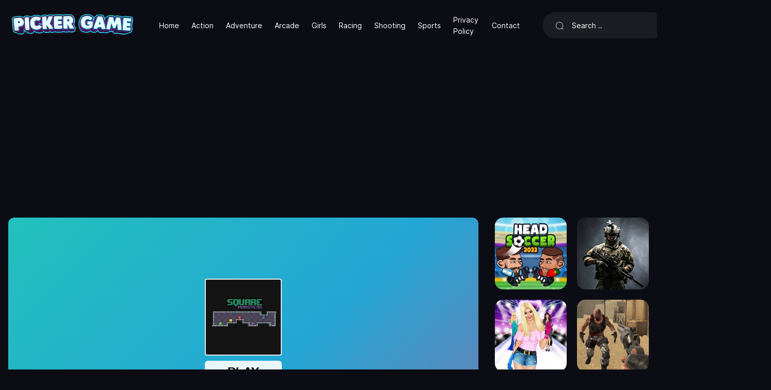

--- FILE ---
content_type: text/html; charset=UTF-8
request_url: https://pickergame.com/play/square-monsters
body_size: 7576
content:
<!DOCTYPE html>
<html lang="en" data-theme="dark">

<head>
    <title>Play Square Monsters Game On PickerGame</title>
    <meta name="description" content="Play Square Monsters for free! All the games you love are waiting for you at pickergame.com.">
    <meta charset="UTF-8">
    <meta http-equiv="X-UA-Compatible" content="IE=edge">
    <meta name="viewport" content="width=device-width, initial-scale=1">
    <meta name="theme-color" content="#121217">
    <meta name="mobile-web-app-capable" content="yes">
    <meta name="HandheldFriendly" content="True">
    <meta http-equiv="cleartype" content="on">
    <link rel="dns-prefetch" href="//ajax.googleapis.com" />
    <link rel="dns-prefetch" href="//www.googletagmanager.com" />
    <link rel="dns-prefetch" href="//fonts.googleapis.com" />
    <link rel="dns-prefetch" href="//fonts.gstatic.com" />
    <link rel="dns-prefetch" href="//cdnjs.cloudflare.com" />
    <link rel="dns-prefetch" href="//www.google-analytics.com">
            <link rel="canonical" href="https://pickergame.com/play/square-monsters">
        <link rel="preload" as="font" type="font/woff2" href="https://pickergame.com/public/assets/fonts/Inter-Regular.woff2?v=3.19" crossorigin="anonymous">
    <link rel="preload" as="font" type="font/woff2" href="https://pickergame.com/public/assets/fonts/Inter-SemiBold.woff2?v=3.19" crossorigin="anonymous">
    <link rel="preload" as="font" type="font/woff2" href="https://pickergame.com/public/assets/fonts/Inter-Medium.woff2?v=3.19" crossorigin="anonymous">
    <link rel="preload" as="font" type="font/woff2" href="https://pickergame.com/public/assets/fonts/Inter-Bold.woff2?v=3.19" crossorigin="anonymous">
    <link rel="preload" as="font" type="font/woff2" href="https://pickergame.com/public/assets/fonts/Inter-ExtraBold.woff2?v=3.19" crossorigin="anonymous">

    <link rel="preload" as="style" href="https://pickergame.com/app/theme/assets/css/theme.css?v=1.0.1" />
    <link rel="preload" as="script" href="https://pickergame.com/app/theme/assets/js/jquery.min.js?v=1.0.1" />
    <link media="all" rel="stylesheet" href="https://pickergame.com/app/theme/assets/css/theme.css?v=1.0.1" type="text/css">
    <link rel="shortcut icon" href="https://pickergame.com/public/static/favicon.svg?v=1.0.1">
    <script type="text/javascript">
    var Base = "https://pickergame.com";
    var Assets = "https://pickergame.com/public/assets";
        var _Auth = false;
        var __ = function(msgid) {
        return window.i18n[msgid] || msgid;
    };
    window.i18n = {
        'more': 'more',
        'less': 'less',
        'No comments yet': 'No comments yet',
    };
    </script>
    <style type="text/css">
    :root {
        --theme-color: #ff4c44;
        --xp-color: #ff4c44;
        ;
    }
    </style>
    <!-- Google tag (gtag.js) -->
<script async src="https://www.googletagmanager.com/gtag/js?id=G-WXCN2WYK4C"></script>
<script>
  window.dataLayer = window.dataLayer || [];
  function gtag(){dataLayer.push(arguments);}
  gtag('js', new Date());

  gtag('config', 'G-WXCN2WYK4C');
</script>
<script async src="https://pagead2.googlesyndication.com/pagead/js/adsbygoogle.js?client=ca-pub-6056945400240838"
     crossorigin="anonymous"></script>
     <!-- Start cookieyes banner --> <script id="cookieyes" type="text/javascript" src="https://cdn-cookieyes.com/client_data/b6fbf682be629eaf083b4fb2/script.js"></script> <!-- End cookieyes banner -->
</head>

<body class="min-vh-100 layout d-flex flex-column"><nav class="navbar navbar-expand-lg layout-header navbar-dark">
    <div class="container-fluid">
        <button class="navbar-toggler border-0 shadow-none px-0" type="button" data-bs-toggle="collapse" data-bs-target="#navbar" aria-controls="navbar" aria-expanded="false" aria-label="Toggle navigation">
            <span class="navbar-toggler-icon"></span>
        </button>
        <a href="https://pickergame.com" class="navbar-brand dark-logo me-lg-4">
            <img src="https://pickergame.com/public/static/logo.png" height="66" alt="PickerGame Free Online Games">
        </a>
        <a href="https://pickergame.com" class="navbar-brand light-logo me-lg-4">
            <img src="https://pickergame.com/public/static/dark_logo.png" height="66" alt="PickerGame Free Online Games">
        </a>
        <button class="navbar-toggler border-0 shadow-none px-0" type="button" data-bs-toggle="collapse" data-bs-target="#navbar" aria-controls="navbar" aria-expanded="false" aria-label="Toggle navigation">
            <svg width="24" height="24" stroke="currentColor" stroke-width="1.75" fill="none">
                <use xlink:href="https://pickergame.com/public/assets/sprite/sprite.svg#search"></use>
            </svg>
        </button>
        <div class="collapse navbar-collapse" id="navbar">
            <ul class="navbar-nav mb-2 mb-lg-0 fs-sm align-items-lg-center">
                <li class="nav-item">
                    <a class="nav-link" href="https://pickergame.com">Home</a>
                </li>
                 <li class="nav-item">
                    <a class="nav-link" href="https://pickergame.com/category/action-games">Action</a>
                </li>
                 <li class="nav-item">
                    <a class="nav-link" href="https://pickergame.com/category/adventure-games">Adventure</a>
                </li> 
                 <li class="nav-item">
                    <a class="nav-link" href="https://pickergame.com/category/arcade-games">Arcade</a>
                </li> 
                 <li class="nav-item">
                    <a class="nav-link" href="https://pickergame.com/category/girls-games">Girls</a>
                </li> 
                 <li class="nav-item">
                </li> 
                 <li class="nav-item">
                    <a class="nav-link" href="https://pickergame.com/category/racing-games">Racing</a>
                </li> 
                 <li class="nav-item">
                    <a class="nav-link" href="https://pickergame.com/category/shooting-games">Shooting</a>
                </li> 
                 <li class="nav-item">
                    <a class="nav-link" href="https://pickergame.com/category/sports-games">Sports</a>
                </li> 
                 <li class="nav-item">
                    <a class="nav-link" href="https://pickergame.com/page/privacy-policy/">Privacy Policy</a>
                </li> 
                  <li class="nav-item">
                    <a class="nav-link" href="https://pickergame.com/page/contact/">Contact</a>
                </li> 
                
            </ul>
            <form class="form-search w-xxl-300 w-xl-250 ms-xl-4 mb-3 mb-lg-0" action="https://pickergame.com/search" method="post">
                <input type="hidden" name="_TOKEN" value="JDJ5JDEwJHlKNzh5WFJtb3hRSWJJZlUvWnVFVC4yZDIucTNoeG1yeEJzU3BGaFkycnNGcGR6VDRZaWJl">
                <input type="hidden" name="_ACTION" value="search">
                <div class="input-group input-group-inline shadow-none">
                    <span class="input-group-text bg-transparent border-0 text-gray-500 shadow-none ps-0 pe-3">
                        <svg width="18" height="18" stroke="currentColor" stroke-width="1.75" fill="none">
                            <use xlink:href="https://pickergame.com/public/assets/sprite/sprite.svg#search"></use>
                        </svg>
                    </span>
                    <input type="text" name="q" class="form-control form-control-flush bg-transparent border-0 ps-0" id="search" placeholder="Search .." aria-label="Search" required="true" minlength="3">
                </div>
            </form>
            <ul class="navbar-nav mb-2 mb-lg-0 fw-semibold align-items-xl-center ms-xl-auto">
                <li class="nav-item">
                    <a href="https://pickergame.com/leaderboard" class="nav-link" data-bs-tooltip="tooltip" data-bs-placement="bottom" title="Leaderboard">
                        <svg width="16" height="16" fill="currentColor">
                            <use xlink:href="https://pickergame.com/public/assets/sprite/sprite.svg#leader"></use>
                        </svg>
                    </a>
                </li>
                <li class="nav-item">
                    <div class="nav-link color-toggle">
                        <div class="light">
                            <svg width="20" height="20" stroke="currentColor" stroke-width="1.75" fill="none">
                                <use xlink:href="https://pickergame.com/public/assets/sprite/sprite.svg#sun"></use>
                            </svg>
                        </div>
                        <div class="dark">
                            <svg width="20" height="20" stroke="currentColor" stroke-width="1.75" fill="none">
                                <use xlink:href="https://pickergame.com/public/assets/sprite/sprite.svg#moon"></use>
                            </svg>
                        </div>
                    </div>
                </li>
                                <li class="nav-item">
                    <a href="https://pickergame.com/login" class="nav-link fs-sm fw-normal">
                        Login</a>
                </li>
                <li class="nav-item">
                    <a href="https://pickergame.com/register" class="nav-link fs-sm fw-normal">
                        Sign up</a>
                </li>
                            </ul>
        </div>
    </div>
</nav><div class="layout-section">
    <div class="container-fluid">
        <div class="row">
            <div class="col-lg-auto d-none d-xxl-block">
                <div class="w-lg-300">
                                        <div class="card-masonry">
                                                <a href="https://pickergame.com/play/river-adventure" class="card">
                            <picture>
        <source data-srcset="https://pickergame.com/public/upload/game/thumb-ubF30ahBJc.webp" type="image/webp" class="img-fluid" srcset="https://pickergame.com/public/upload/game/thumb-ubF30ahBJc.webp">
        <source data-srcset="https://pickergame.com/public/upload/game/thumb-ubF30ahBJc.png" type="image/png" class="img-fluid" srcset="https://pickergame.com/public/upload/game/thumb-ubF30ahBJc.png"> 
        <img data-src="https://pickergame.com/public/upload/game/thumb-ubF30ahBJc.png" alt="River Adventure" class="lazyload img-fluid" width="500" height="500">
    </picture>                            <div class="card-body">
                                <h3>
                                    River Adventure                                </h3>
                            </div>
                        </a>
                                                <a href="https://pickergame.com/play/blocky-highway-racing" class="card">
                            <picture>
        <source data-srcset="https://pickergame.com/public/upload/game/thumb-7alIoB0gFH.webp" type="image/webp" class="img-fluid" srcset="https://pickergame.com/public/upload/game/thumb-7alIoB0gFH.webp">
        <source data-srcset="https://pickergame.com/public/upload/game/thumb-7alIoB0gFH.png" type="image/png" class="img-fluid" srcset="https://pickergame.com/public/upload/game/thumb-7alIoB0gFH.png"> 
        <img data-src="https://pickergame.com/public/upload/game/thumb-7alIoB0gFH.png" alt="Blocky Highway Racing" class="lazyload img-fluid" width="500" height="500">
    </picture>                            <div class="card-body">
                                <h3>
                                    Blocky Highway Racing                                </h3>
                            </div>
                        </a>
                                                <a href="https://pickergame.com/play/zodiac-runner" class="card">
                            <picture>
        <source data-srcset="https://pickergame.com/public/upload/game/thumb-bjs6QcxGXo.webp" type="image/webp" class="img-fluid" srcset="https://pickergame.com/public/upload/game/thumb-bjs6QcxGXo.webp">
        <source data-srcset="https://pickergame.com/public/upload/game/thumb-bjs6QcxGXo.png" type="image/png" class="img-fluid" srcset="https://pickergame.com/public/upload/game/thumb-bjs6QcxGXo.png"> 
        <img data-src="https://pickergame.com/public/upload/game/thumb-bjs6QcxGXo.png" alt="Zodiac Runner" class="lazyload img-fluid" width="500" height="500">
    </picture>                            <div class="card-body">
                                <h3>
                                    Zodiac Runner                                </h3>
                            </div>
                        </a>
                                                <a href="https://pickergame.com/play/rambo-hit-em-up" class="card">
                            <picture>
        <source data-srcset="https://pickergame.com/public/upload/game/thumb-6bR75lcTC0.webp" type="image/webp" class="img-fluid" srcset="https://pickergame.com/public/upload/game/thumb-6bR75lcTC0.webp">
        <source data-srcset="https://pickergame.com/public/upload/game/thumb-6bR75lcTC0.png" type="image/png" class="img-fluid" srcset="https://pickergame.com/public/upload/game/thumb-6bR75lcTC0.png"> 
        <img data-src="https://pickergame.com/public/upload/game/thumb-6bR75lcTC0.png" alt="Rambo Hit Em Up" class="lazyload img-fluid" width="500" height="500">
    </picture>                            <div class="card-body">
                                <h3>
                                    Rambo Hit Em Up                                </h3>
                            </div>
                        </a>
                                                <a href="https://pickergame.com/play/word-learner" class="card">
                            <picture>
        <source data-srcset="https://pickergame.com/public/upload/game/thumb-S0dgR63pQg.webp" type="image/webp" class="img-fluid" srcset="https://pickergame.com/public/upload/game/thumb-S0dgR63pQg.webp">
        <source data-srcset="https://pickergame.com/public/upload/game/thumb-S0dgR63pQg.png" type="image/png" class="img-fluid" srcset="https://pickergame.com/public/upload/game/thumb-S0dgR63pQg.png"> 
        <img data-src="https://pickergame.com/public/upload/game/thumb-S0dgR63pQg.png" alt="Word Learner " class="lazyload img-fluid" width="500" height="500">
    </picture>                            <div class="card-body">
                                <h3>
                                    Word Learner                                 </h3>
                            </div>
                        </a>
                                                <a href="https://pickergame.com/play/masha-and-the-bear-meadows" class="card">
                            <picture>
        <source data-srcset="https://pickergame.com/public/upload/game/thumb-OY96m2er3v.webp" type="image/webp" class="img-fluid" srcset="https://pickergame.com/public/upload/game/thumb-OY96m2er3v.webp">
        <source data-srcset="https://pickergame.com/public/upload/game/thumb-OY96m2er3v.png" type="image/png" class="img-fluid" srcset="https://pickergame.com/public/upload/game/thumb-OY96m2er3v.png"> 
        <img data-src="https://pickergame.com/public/upload/game/thumb-OY96m2er3v.png" alt="Masha and the Bear: Meadows" class="lazyload img-fluid" width="500" height="500">
    </picture>                            <div class="card-body">
                                <h3>
                                    Masha and the Bear: Meadows                                </h3>
                            </div>
                        </a>
                                                <a href="https://pickergame.com/play/mr-bean-solitaire-adventures" class="card">
                            <picture>
        <source data-srcset="https://pickergame.com/public/upload/game/thumb-As4KNAGQPr.webp" type="image/webp" class="img-fluid" srcset="https://pickergame.com/public/upload/game/thumb-As4KNAGQPr.webp">
        <source data-srcset="https://pickergame.com/public/upload/game/thumb-As4KNAGQPr.png" type="image/png" class="img-fluid" srcset="https://pickergame.com/public/upload/game/thumb-As4KNAGQPr.png"> 
        <img data-src="https://pickergame.com/public/upload/game/thumb-As4KNAGQPr.png" alt="Mr Bean Solitaire Adventures" class="lazyload img-fluid" width="500" height="500">
    </picture>                            <div class="card-body">
                                <h3>
                                    Mr Bean Solitaire Adventures                                </h3>
                            </div>
                        </a>
                                                <a href="https://pickergame.com/play/plane-racing-madness" class="card">
                            <picture>
        <source data-srcset="https://pickergame.com/public/upload/game/thumb-s9VYhDGzlL.webp" type="image/webp" class="img-fluid" srcset="https://pickergame.com/public/upload/game/thumb-s9VYhDGzlL.webp">
        <source data-srcset="https://pickergame.com/public/upload/game/thumb-s9VYhDGzlL.png" type="image/png" class="img-fluid" srcset="https://pickergame.com/public/upload/game/thumb-s9VYhDGzlL.png"> 
        <img data-src="https://pickergame.com/public/upload/game/thumb-s9VYhDGzlL.png" alt="Plane Racing Madness" class="lazyload img-fluid" width="500" height="500">
    </picture>                            <div class="card-body">
                                <h3>
                                    Plane Racing Madness                                </h3>
                            </div>
                        </a>
                                                <a href="https://pickergame.com/play/rublox-space-farm" class="card">
                            <picture>
        <source data-srcset="https://pickergame.com/public/upload/game/thumb-cQyAXyB39m.webp" type="image/webp" class="img-fluid" srcset="https://pickergame.com/public/upload/game/thumb-cQyAXyB39m.webp">
        <source data-srcset="https://pickergame.com/public/upload/game/thumb-cQyAXyB39m.png" type="image/png" class="img-fluid" srcset="https://pickergame.com/public/upload/game/thumb-cQyAXyB39m.png"> 
        <img data-src="https://pickergame.com/public/upload/game/thumb-cQyAXyB39m.png" alt="Rublox Space Farm" class="lazyload img-fluid" width="500" height="500">
    </picture>                            <div class="card-body">
                                <h3>
                                    Rublox Space Farm                                </h3>
                            </div>
                        </a>
                                                <a href="https://pickergame.com/play/tile-hop" class="card">
                            <picture>
        <source data-srcset="https://pickergame.com/public/upload/game/thumb-TlfsIY1d7c.webp" type="image/webp" class="img-fluid" srcset="https://pickergame.com/public/upload/game/thumb-TlfsIY1d7c.webp">
        <source data-srcset="https://pickergame.com/public/upload/game/thumb-TlfsIY1d7c.png" type="image/png" class="img-fluid" srcset="https://pickergame.com/public/upload/game/thumb-TlfsIY1d7c.png"> 
        <img data-src="https://pickergame.com/public/upload/game/thumb-TlfsIY1d7c.png" alt="Tile Hop" class="lazyload img-fluid" width="500" height="500">
    </picture>                            <div class="card-body">
                                <h3>
                                    Tile Hop                                </h3>
                            </div>
                        </a>
                                                <a href="https://pickergame.com/play/9x9-rotate-and-flip" class="card">
                            <picture>
        <source data-srcset="https://pickergame.com/public/upload/game/thumb-v2GmOKNYtT.webp" type="image/webp" class="img-fluid" srcset="https://pickergame.com/public/upload/game/thumb-v2GmOKNYtT.webp">
        <source data-srcset="https://pickergame.com/public/upload/game/thumb-v2GmOKNYtT.png" type="image/png" class="img-fluid" srcset="https://pickergame.com/public/upload/game/thumb-v2GmOKNYtT.png"> 
        <img data-src="https://pickergame.com/public/upload/game/thumb-v2GmOKNYtT.png" alt="9x9 Rotate and Flip" class="lazyload img-fluid" width="500" height="500">
    </picture>                            <div class="card-body">
                                <h3>
                                    9x9 Rotate and Flip                                </h3>
                            </div>
                        </a>
                                                <a href="https://pickergame.com/play/zombie-last-castle" class="card">
                            <picture>
        <source data-srcset="https://pickergame.com/public/upload/game/thumb-bYgK3hVYlx.webp" type="image/webp" class="img-fluid" srcset="https://pickergame.com/public/upload/game/thumb-bYgK3hVYlx.webp">
        <source data-srcset="https://pickergame.com/public/upload/game/thumb-bYgK3hVYlx.png" type="image/png" class="img-fluid" srcset="https://pickergame.com/public/upload/game/thumb-bYgK3hVYlx.png"> 
        <img data-src="https://pickergame.com/public/upload/game/thumb-bYgK3hVYlx.png" alt="Zombie Last Castle" class="lazyload img-fluid" width="500" height="500">
    </picture>                            <div class="card-body">
                                <h3>
                                    Zombie Last Castle                                </h3>
                            </div>
                        </a>
                                            </div>
                </div>
            </div>
            <div class="col-lg">
                                <div class="ratio ratio-16x9 overflow-hidden rounded-3 mb-4 game-ratio">
                    <iframe class="game-iframe lazyload" data-src="https://html5.gamedistribution.com/dd6b0fe7360b4a5caa19c48a94b23de1/" width="1280" height="720" scrolling="none" frameborder="0" allowfullscreen></iframe>
                </div>
                                <div class="px-lg-3">
                    <div class="row">
                        <div class="col-lg">
                            <div class="mb-3">
                                <div class="card-category">
                                                                        <a href="https://pickergame.com/category/puzzle-games">
                                        Puzzle</a>
                                                                    </div>
                                <h1 class="h3">Square Monsters Game</h1>
                                <div class="rating-star ms-auto mt-2">
                                    <i class="bg-warning"></i><i class="bg-warning"></i><i class="bg-warning"></i><i class="bg-warning"></i><i class="bg-warning"></i>
                                </div>
                            </div>
                        </div>
                        <div class="col-lg-auto text-xl-end">
                            <div class="w-lg-300">
                                <div class="mb-2 d-flex align-items-center justify-content-lg-end flex-nowrap">
                                    <div class="dropdown mx-1 py-1" data-bs-tooltip="tooltip" data-bs-placement="top" title="Share">
                                        <button class="btn btn-square btn-ghost rounded-circle dropdown-toggle" type="button" id="shareDropdown" data-bs-toggle="dropdown" aria-expanded="false" data-bs-auto-close="outside">
                                            <svg width="14" height="14" fill="currentColor">
                                                <use xlink:href="https://pickergame.com/public/assets/sprite/sprite.svg#share"></use>
                                            </svg>
                                        </button>
                                        <div class="dropdown-menu border-0 bg-transparent mt-3 p-0" aria-labelledby="shareDropdown">
                                            <div class="d-flex align-items-center">
                                                <button class="btn btn-square rounded-circle bg-facebook text-white mx-1 btn-share" data-type="facebook" data-title="Square Monsters" data-sef="https://pickergame.com/play/square-monsters">
                                                    <svg width="16" height="16" fill="currentColor">
                                                        <use xlink:href="https://pickergame.com/public/assets/sprite/sprite.svg#facebook"></use>
                                                    </svg>
                                                </button>
                                                <button class="btn btn-square rounded-circle bg-twitter text-white mx-1 btn-share" data-type="twitter" data-title="Square Monsters" data-sef="https://pickergame.com/play/square-monsters">
                                                    <svg width="16" height="16" fill="currentColor">
                                                        <use xlink:href="https://pickergame.com/public/assets/sprite/sprite.svg#twitter"></use>
                                                    </svg>
                                                </button>
                                                <button class="btn btn-square rounded-circle bg-whatsapp text-white mx-1 btn-share" data-type="whatsapp" data-title="Square Monsters" data-sef="https://pickergame.com/play/square-monsters">
                                                    <svg width="16" height="16" fill="currentColor">
                                                        <use xlink:href="https://pickergame.com/public/assets/sprite/sprite.svg#whatsapp"></use>
                                                    </svg>
                                                </button>
                                                <button class="btn btn-square rounded-circle bg-telegram text-white mx-1 btn-share" data-type="telegram" data-title="Square Monsters" data-sef="https://pickergame.com/play/square-monsters">
                                                    <svg width="16" height="16" fill="currentColor">
                                                        <use xlink:href="https://pickergame.com/public/assets/sprite/sprite.svg#telegram"></use>
                                                    </svg>
                                                </button>
                                            </div>
                                        </div>
                                    </div>
                                    <div class="dropdown mx-1 py-1" data-bs-tooltip="tooltip" data-bs-placement="top" title="" data-bs-original-title="Fullscreen">
                                        <button class="btn btn-square btn-fullscreen btn-ghost rounded-circle dropdown-toggle">
                                            <svg width="16" height="16" fill="currentColor">
                                                <use xlink:href="https://pickergame.com/public/assets/sprite/sprite.svg#fullscreen"></use>
                                            </svg>
                                        </button>
                                    </div>
                                                                        <div class="w-lg-200 ms-4">
                                        <div class="fs-sm">
                                            17 played                                        </div>
                                        <div class="progress mt-2 bg-transparent" style="height: 6px;">
                                            <div class="progress-bar bg-theme rounded-pill" role="progressbar" style="width: 100%" aria-valuenow="" aria-valuemin="0" aria-valuemax="100"></div>
                                        </div>
                                        <div class="d-flex align-items-center justify-content-center justify-content-md-end mt-2">
                                            <button class="btn btn-square btn-sm text-current reaction like " data-id="438">
                                                <svg width="20" height="20" fill="currentColor">
                                                    <use xlink:href="https://pickergame.com/public/assets/sprite/sprite.svg#like"></use>
                                                </svg>
                                            </button>
                                            <span class="fs-xxs ms-1 text-muted fw-semibold like-count" data-votes="0">
                                                0</span>
                                            <button class="btn btn-square btn-sm text-current reaction dislike ms-3 " data-id="438">
                                                <svg width="20" height="20" fill="currentColor">
                                                    <use xlink:href="https://pickergame.com/public/assets/sprite/sprite.svg#dislike"></use>
                                                </svg>
                                            </button>
                                            <span class="fs-xxs ms-1 text-muted fw-semibold dislike-count" data-votes="0">
                                                0</span>
                                        </div>
                                    </div>
                                </div>
                            </div>
                        </div>
                    </div>
                                        <div class="pb-2 text-muted fs-sm">
                        Square Monsters is a very fun and challenging game. Developed with 24 levels. Complete the puzzle and mind blowing levels and enjoy the game.                    </div>
                    					                    <div class="pb-2">
                        <h3 class="fs-sm fw-semibold mb-2">
                            <span class='h4'>How to Play</span>                        </h3>
                        <p class="text-muted fs-sm" data-more="" data-limit="6">
                            Follow ingame instructions.                        </p>
                    </div>
                                                                                
                                        <div class="mx-auto py-3 px-2">
                                            </div>
                    <div class=" mb-3">
    <div class="layout-heading">
        <h3 class="fs-lg fw-bold">
            Comments<span class="ms-3 text-muted fs-base fw-normal">(
                0 )</span></h3>
    </div>
    <div class="comments" data-content="438" data-type="post">
                <div class="mb-4 fs-sm text-body">
            The comment field is only for members. <a href="https://pickergame.com/login" class="text-current fw-semibold">
                Login</a>, <a href="https://pickergame.com/register" class="text-current fw-semibold ms-2">
                Sign up</a>
        </div>
                <div class="empty-total text-muted fs-sm"></div>
        <div class="comment-toolbar comment-sorting">
            <ul class="nav nav-active-border">
                <li class="nav-item">
                    <a href="#" class="nav-link active" data-sort="1">
                        Newest</a>
                </li>
                <li class="nav-item">
                    <a href="#" class="nav-link" data-sort="2">
                        Most popular</a>
                </li>
                <li class="nav-item">
                    <a href="#" class="nav-link" data-sort="3">
                        Oldest</a>
                </li>
                <li class="nav-item ms-auto comment-total"></li>
            </ul>
        </div>
        <ul class="comments-list"></ul>
        <div class="pagination-container"></div>
    </div>
</div>
<script id="commentTemplate" type="text/template">
    <li class="comment-list {% if (spoiler == '1') { %} spoiler {% } %}" data-id="{%= id %}">
    {% if (spoiler == '1') { %}
    <div class="spoiler-btn" data-id="{%= id %}">
        This comment contains spoilers. Click to read    </div>
    {% } %}
    <div class="comment-flex">
        <div class="comment-avatar">
            {% if (author.url) { %}
            <a href="{%= author.url %}" target="_blank">{%= author.avatar %}</a>
            {% } else { %}
            {%= author.avatar %}
            {% } %}
        </div>
        <div class="comment-body">
            {% if (author.url) { %}
            <a href="{%= author.url %}" target="_blank" class="comment-name">{%= author.name %}</a>
            {% } else { %}
            <span class="comment-name">{%= author.name %}</span>
            {% } %}
            <a href="#!comment={%= id %}" class="comment-date">
                <time title="{%= created %}">{%= created %}</time>
            </a>
            {% if (status == '2') { %} <span class="text-warning fs-xs">
                Pending</span> {% } %}
            <div class="comment-text">{%= comment %}</div>
            <form method="POST" class="edit-form comment-form">
                <input type="hidden" name="id" value="{%= id %}">
                <input type="hidden" name="action" value="update">
                <textarea name="comment" class="form-control mb-1" rows="1 wrap=" hard" maxlength="255" data-content="{%= comment %}" placeholder="Enter your comment"></textarea>
                <button type="submit" class="btn btn-block btn-sm btn-ghost px-xl-4 fs-xs">
                    Edit</button>
                <button type="button" class="btn cancel fs-xs">
                    Cancel</button>
                <div class="comment-alert"></div>
            </form>

            <div class="rating-star ms-auto d-flex mt-2">
                {% for (var i = 1; i <= 5; i++) { %}
                <i class="bg-warning {% if (rating < i) { %} bg-gray-400 {% } %}"></i>
                {% } %}
            </div>
            <div class="comment-footer">
                <div class="votes">
                    <a href="#" title="Like" class="like {%= (voted === 'up' ? 'voted' : '') %}">
                        <svg class="icon">
                            <use xlink:href="https://pickergame.com/public/assets/sprite/sprite.svg#like" />
                        </svg>
                        <span class="likes" data-votes="{%= likes %}">{%= likes || '' %}</span>
                    </a>
                    <a href="#" title="Dislike" class="dislike {%= (voted === 'down' ? 'voted' : '') %}">
                        <svg class="icon">
                            <use xlink:href="https://pickergame.com/public/assets/sprite/sprite.svg#dislike" />
                        </svg>
                        <span class="dislikes" data-votes="{%= dislikes %}">{%= dislikes || '' %}</span>
                    </a>
                </div>
                {% if (reply) { %}
                <a href="#" class="reply" data-parent="{%= id %}" data-root="{%= parent_id || id %}">
                    Reply</a>
                {% } %}
                {% if (edit) { %}
                <a href="#" class="quick-edit">
                    Edit</a>
                {% } %}
            </div>
            <div class="replybox"></div>
        </div>
    </div>
    <ul class="comments-list children" data-parent="{%= id %}"></ul>
</li>
</script>
<script id="paginationTemplate" type="text/template">
    <ul class="pagination pagination-sm pagination-spaced mt-3">
    <li {% if (current_page===1) { %} class="disabled page-item" {% } %}>
        <a href="#!page={%= prev_page %}" data-page="{%= prev_page %}" title="Prev" class="page-link">
            Prev</a>
    </li>
    {% if (first_adjacent_page > 1) { %}
    <li class="page-item">
        <a href="#!page=1" data-page="1" class="page-link">1</a>
    </li>
    {% if (first_adjacent_page > 2) { %}
    <li class="disabled"><a class="page-link">...</a></li>
    {% } %}
    {% } %}
    {% for (var i = first_adjacent_page; i <= last_adjacent_page; i++) { %} <li class="page-item {% if (current_page === i) { %} active {% } %}">
        <a href="#!page={%= i %}" data-page="{%= i %}" class="page-link">{%= i %}</a>
        </li>
        {% } %}
        {% if (last_adjacent_page < last_page) { %} {% if (last_adjacent_page < last_page - 1) { %} <li class="disabled page-item"><a class="page-link">...</a></li>
            {% } %}
            <li class="page-item"><a href="#!page={%= last_page %}" data-page="{%= last_page %}" class="page-link">{%= last_page %}</a></li>
            {% } %}
            <li class="page-item {% if (current_page === last_page) { %} class=" disabled" {% } %}">
                <a href="#!page={%= next_page %}" data-page="{%= next_page %}" title="Next" class="page-link">
                    Next</a>
            </li>
</ul>
</script>
<script id="alertTemplate" type="text/template">
    <div class="">
    {% if (typeof message === 'object') { %}
    {% for (var i in message) { %}
    <div>{%= message[i] %}</div>
    {% } %}
    {% } else { %}
    {%= message %}
    {% } %}
</div>
</script>
                </div>
            </div>
            <div class="col-lg-auto">
                <div class="w-lg-300">
                                       <div class="card-masonry mb-4">
                                                <a href="https://pickergame.com/play/head-soccer-2022" class="card">
                            <picture>
        <source data-srcset="https://pickergame.com/public/upload/game/thumb-DXHlw0iVaf.webp" type="image/webp" class="img-fluid" srcset="https://pickergame.com/public/upload/game/thumb-DXHlw0iVaf.webp">
        <source data-srcset="https://pickergame.com/public/upload/game/thumb-DXHlw0iVaf.png" type="image/png" class="img-fluid" srcset="https://pickergame.com/public/upload/game/thumb-DXHlw0iVaf.png"> 
        <img data-src="https://pickergame.com/public/upload/game/thumb-DXHlw0iVaf.png" alt="Head Soccer 2022" class="lazyload img-fluid" width="500" height="500">
    </picture>                            <div class="card-body">
                                <h3>
                                    Head Soccer 2022                                </h3>
                            </div>
                        </a>
                                                <a href="https://pickergame.com/play/armedforcesio" class="card">
                            <picture>
        <source data-srcset="https://pickergame.com/public/upload/game/thumb-boFlJEXVKr.webp" type="image/webp" class="img-fluid" srcset="https://pickergame.com/public/upload/game/thumb-boFlJEXVKr.webp">
        <source data-srcset="https://pickergame.com/public/upload/game/thumb-boFlJEXVKr.png" type="image/png" class="img-fluid" srcset="https://pickergame.com/public/upload/game/thumb-boFlJEXVKr.png"> 
        <img data-src="https://pickergame.com/public/upload/game/thumb-boFlJEXVKr.png" alt="ArmedForces.io" class="lazyload img-fluid" width="500" height="500">
    </picture>                            <div class="card-body">
                                <h3>
                                    ArmedForces.io                                </h3>
                            </div>
                        </a>
                                                <a href="https://pickergame.com/play/top-model-dress-up" class="card">
                            <picture>
        <source data-srcset="https://pickergame.com/public/upload/game/thumb-og2CFZX2is.webp" type="image/webp" class="img-fluid" srcset="https://pickergame.com/public/upload/game/thumb-og2CFZX2is.webp">
        <source data-srcset="https://pickergame.com/public/upload/game/thumb-og2CFZX2is.png" type="image/png" class="img-fluid" srcset="https://pickergame.com/public/upload/game/thumb-og2CFZX2is.png"> 
        <img data-src="https://pickergame.com/public/upload/game/thumb-og2CFZX2is.png" alt="Top Model Dress Up" class="lazyload img-fluid" width="500" height="500">
    </picture>                            <div class="card-body">
                                <h3>
                                    Top Model Dress Up                                </h3>
                            </div>
                        </a>
                                                <a href="https://pickergame.com/play/brutal-zombies" class="card">
                            <picture>
        <source data-srcset="https://pickergame.com/public/upload/game/thumb-cVH30Uzk1u.webp" type="image/webp" class="img-fluid" srcset="https://pickergame.com/public/upload/game/thumb-cVH30Uzk1u.webp">
        <source data-srcset="https://pickergame.com/public/upload/game/thumb-cVH30Uzk1u.png" type="image/png" class="img-fluid" srcset="https://pickergame.com/public/upload/game/thumb-cVH30Uzk1u.png"> 
        <img data-src="https://pickergame.com/public/upload/game/thumb-cVH30Uzk1u.png" alt="Brutal Zombies" class="lazyload img-fluid" width="500" height="500">
    </picture>                            <div class="card-body">
                                <h3>
                                    Brutal Zombies                                </h3>
                            </div>
                        </a>
                                                <a href="https://pickergame.com/play/strike-zombies-shooting" class="card">
                            <picture>
        <source data-srcset="https://pickergame.com/public/upload/game/thumb-QRaNFE3j6q.webp" type="image/webp" class="img-fluid" srcset="https://pickergame.com/public/upload/game/thumb-QRaNFE3j6q.webp">
        <source data-srcset="https://pickergame.com/public/upload/game/thumb-QRaNFE3j6q.png" type="image/png" class="img-fluid" srcset="https://pickergame.com/public/upload/game/thumb-QRaNFE3j6q.png"> 
        <img data-src="https://pickergame.com/public/upload/game/thumb-QRaNFE3j6q.png" alt="Strike Zombies Shooting" class="lazyload img-fluid" width="500" height="500">
    </picture>                            <div class="card-body">
                                <h3>
                                    Strike Zombies Shooting                                </h3>
                            </div>
                        </a>
                                                <a href="https://pickergame.com/play/dirt-bike-racing-duel" class="card">
                            <picture>
        <source data-srcset="https://pickergame.com/public/upload/game/thumb-7EGErBe1so.webp" type="image/webp" class="img-fluid" srcset="https://pickergame.com/public/upload/game/thumb-7EGErBe1so.webp">
        <source data-srcset="https://pickergame.com/public/upload/game/thumb-7EGErBe1so.png" type="image/png" class="img-fluid" srcset="https://pickergame.com/public/upload/game/thumb-7EGErBe1so.png"> 
        <img data-src="https://pickergame.com/public/upload/game/thumb-7EGErBe1so.png" alt="Dirt Bike Racing Duel" class="lazyload img-fluid" width="500" height="500">
    </picture>                            <div class="card-body">
                                <h3>
                                    Dirt Bike Racing Duel                                </h3>
                            </div>
                        </a>
                                                <a href="https://pickergame.com/play/golf-stick" class="card">
                            <picture>
        <source data-srcset="https://pickergame.com/public/upload/game/thumb-nIODPm9nHZ.webp" type="image/webp" class="img-fluid" srcset="https://pickergame.com/public/upload/game/thumb-nIODPm9nHZ.webp">
        <source data-srcset="https://pickergame.com/public/upload/game/thumb-nIODPm9nHZ.png" type="image/png" class="img-fluid" srcset="https://pickergame.com/public/upload/game/thumb-nIODPm9nHZ.png"> 
        <img data-src="https://pickergame.com/public/upload/game/thumb-nIODPm9nHZ.png" alt="Golf Stick" class="lazyload img-fluid" width="500" height="500">
    </picture>                            <div class="card-body">
                                <h3>
                                    Golf Stick                                </h3>
                            </div>
                        </a>
                                                <a href="https://pickergame.com/play/element-evolution" class="card">
                            <picture>
        <source data-srcset="https://pickergame.com/public/upload/game/thumb-QIEIUsE5oZ.webp" type="image/webp" class="img-fluid" srcset="https://pickergame.com/public/upload/game/thumb-QIEIUsE5oZ.webp">
        <source data-srcset="https://pickergame.com/public/upload/game/thumb-QIEIUsE5oZ.png" type="image/png" class="img-fluid" srcset="https://pickergame.com/public/upload/game/thumb-QIEIUsE5oZ.png"> 
        <img data-src="https://pickergame.com/public/upload/game/thumb-QIEIUsE5oZ.png" alt="Element Evolution" class="lazyload img-fluid" width="500" height="500">
    </picture>                            <div class="card-body">
                                <h3>
                                    Element Evolution                                </h3>
                            </div>
                        </a>
                                                <a href="https://pickergame.com/play/spider-swing-manhattan" class="card">
                            <picture>
        <source data-srcset="https://pickergame.com/public/upload/game/thumb-mVpJy6Fbz2.webp" type="image/webp" class="img-fluid" srcset="https://pickergame.com/public/upload/game/thumb-mVpJy6Fbz2.webp">
        <source data-srcset="https://pickergame.com/public/upload/game/thumb-mVpJy6Fbz2.png" type="image/png" class="img-fluid" srcset="https://pickergame.com/public/upload/game/thumb-mVpJy6Fbz2.png"> 
        <img data-src="https://pickergame.com/public/upload/game/thumb-mVpJy6Fbz2.png" alt="Spider Swing Manhattan" class="lazyload img-fluid" width="500" height="500">
    </picture>                            <div class="card-body">
                                <h3>
                                    Spider Swing Manhattan                                </h3>
                            </div>
                        </a>
                                                <a href="https://pickergame.com/play/soda-can-knockout" class="card">
                            <picture>
        <source data-srcset="https://pickergame.com/public/upload/game/thumb-47ZyWdzrHm.webp" type="image/webp" class="img-fluid" srcset="https://pickergame.com/public/upload/game/thumb-47ZyWdzrHm.webp">
        <source data-srcset="https://pickergame.com/public/upload/game/thumb-47ZyWdzrHm.png" type="image/png" class="img-fluid" srcset="https://pickergame.com/public/upload/game/thumb-47ZyWdzrHm.png"> 
        <img data-src="https://pickergame.com/public/upload/game/thumb-47ZyWdzrHm.png" alt="Soda Can Knockout" class="lazyload img-fluid" width="500" height="500">
    </picture>                            <div class="card-body">
                                <h3>
                                    Soda Can Knockout                                </h3>
                            </div>
                        </a>
                                                <a href="https://pickergame.com/play/bomber-io" class="card">
                            <picture>
        <source data-srcset="https://pickergame.com/public/upload/game/thumb-1ouh8x8BdB.webp" type="image/webp" class="img-fluid" srcset="https://pickergame.com/public/upload/game/thumb-1ouh8x8BdB.webp">
        <source data-srcset="https://pickergame.com/public/upload/game/thumb-1ouh8x8BdB.png" type="image/png" class="img-fluid" srcset="https://pickergame.com/public/upload/game/thumb-1ouh8x8BdB.png"> 
        <img data-src="https://pickergame.com/public/upload/game/thumb-1ouh8x8BdB.png" alt="Bomber io" class="lazyload img-fluid" width="500" height="500">
    </picture>                            <div class="card-body">
                                <h3>
                                    Bomber io                                </h3>
                            </div>
                        </a>
                                                <a href="https://pickergame.com/play/color-match-3d" class="card">
                            <picture>
        <source data-srcset="https://pickergame.com/public/upload/game/thumb-Otf5jSVi9i.webp" type="image/webp" class="img-fluid" srcset="https://pickergame.com/public/upload/game/thumb-Otf5jSVi9i.webp">
        <source data-srcset="https://pickergame.com/public/upload/game/thumb-Otf5jSVi9i.png" type="image/png" class="img-fluid" srcset="https://pickergame.com/public/upload/game/thumb-Otf5jSVi9i.png"> 
        <img data-src="https://pickergame.com/public/upload/game/thumb-Otf5jSVi9i.png" alt="Color Match 3D" class="lazyload img-fluid" width="500" height="500">
    </picture>                            <div class="card-body">
                                <h3>
                                    Color Match 3D                                </h3>
                            </div>
                        </a>
                                            </div>
                </div>
            </div>
        </div>
    </div>
</div>
<div class="mx-auto py-3 px-2">
    </div>
<div class="layout-section">
    <div class="container-fluid">
        <div class="layout-heading mb-3">
            <h3 class="fs-lg fw-bold">
                You may also like            </h3>
        </div>
        <div class="card-masonry">
                        <a href="https://pickergame.com/play/river-adventure" class="card large">
                <picture>
        <source data-srcset="https://pickergame.com/public/upload/game/ubF30ahBJc.webp" type="image/webp" class="img-fluid" srcset="https://pickergame.com/public/upload/game/ubF30ahBJc.webp">
        <source data-srcset="https://pickergame.com/public/upload/game/ubF30ahBJc.png" type="image/png" class="img-fluid" srcset="https://pickergame.com/public/upload/game/ubF30ahBJc.png"> 
        <img data-src="https://pickergame.com/public/upload/game/ubF30ahBJc.png" alt="River Adventure" class="lazyload img-fluid" width="500" height="500">
    </picture>                <div class="card-body">
                    <h3>
                        River Adventure                    </h3>
                </div>
            </a>
                        <a href="https://pickergame.com/play/blocky-highway-racing" class="card ">
                <picture>
        <source data-srcset="https://pickergame.com/public/upload/game/thumb-7alIoB0gFH.webp" type="image/webp" class="img-fluid" srcset="https://pickergame.com/public/upload/game/thumb-7alIoB0gFH.webp">
        <source data-srcset="https://pickergame.com/public/upload/game/thumb-7alIoB0gFH.png" type="image/png" class="img-fluid" srcset="https://pickergame.com/public/upload/game/thumb-7alIoB0gFH.png"> 
        <img data-src="https://pickergame.com/public/upload/game/thumb-7alIoB0gFH.png" alt="Blocky Highway Racing" class="lazyload img-fluid" width="500" height="500">
    </picture>                <div class="card-body">
                    <h3>
                        Blocky Highway Racing                    </h3>
                </div>
            </a>
                        <a href="https://pickergame.com/play/zodiac-runner" class="card ">
                <picture>
        <source data-srcset="https://pickergame.com/public/upload/game/thumb-bjs6QcxGXo.webp" type="image/webp" class="img-fluid" srcset="https://pickergame.com/public/upload/game/thumb-bjs6QcxGXo.webp">
        <source data-srcset="https://pickergame.com/public/upload/game/thumb-bjs6QcxGXo.png" type="image/png" class="img-fluid" srcset="https://pickergame.com/public/upload/game/thumb-bjs6QcxGXo.png"> 
        <img data-src="https://pickergame.com/public/upload/game/thumb-bjs6QcxGXo.png" alt="Zodiac Runner" class="lazyload img-fluid" width="500" height="500">
    </picture>                <div class="card-body">
                    <h3>
                        Zodiac Runner                    </h3>
                </div>
            </a>
                        <a href="https://pickergame.com/play/rambo-hit-em-up" class="card large">
                <picture>
        <source data-srcset="https://pickergame.com/public/upload/game/6bR75lcTC0.webp" type="image/webp" class="img-fluid" srcset="https://pickergame.com/public/upload/game/6bR75lcTC0.webp">
        <source data-srcset="https://pickergame.com/public/upload/game/6bR75lcTC0.png" type="image/png" class="img-fluid" srcset="https://pickergame.com/public/upload/game/6bR75lcTC0.png"> 
        <img data-src="https://pickergame.com/public/upload/game/6bR75lcTC0.png" alt="Rambo Hit Em Up" class="lazyload img-fluid" width="500" height="500">
    </picture>                <div class="card-body">
                    <h3>
                        Rambo Hit Em Up                    </h3>
                </div>
            </a>
                        <a href="https://pickergame.com/play/word-learner" class="card ">
                <picture>
        <source data-srcset="https://pickergame.com/public/upload/game/thumb-S0dgR63pQg.webp" type="image/webp" class="img-fluid" srcset="https://pickergame.com/public/upload/game/thumb-S0dgR63pQg.webp">
        <source data-srcset="https://pickergame.com/public/upload/game/thumb-S0dgR63pQg.png" type="image/png" class="img-fluid" srcset="https://pickergame.com/public/upload/game/thumb-S0dgR63pQg.png"> 
        <img data-src="https://pickergame.com/public/upload/game/thumb-S0dgR63pQg.png" alt="Word Learner " class="lazyload img-fluid" width="500" height="500">
    </picture>                <div class="card-body">
                    <h3>
                        Word Learner                     </h3>
                </div>
            </a>
                        <a href="https://pickergame.com/play/masha-and-the-bear-meadows" class="card ">
                <picture>
        <source data-srcset="https://pickergame.com/public/upload/game/thumb-OY96m2er3v.webp" type="image/webp" class="img-fluid" srcset="https://pickergame.com/public/upload/game/thumb-OY96m2er3v.webp">
        <source data-srcset="https://pickergame.com/public/upload/game/thumb-OY96m2er3v.png" type="image/png" class="img-fluid" srcset="https://pickergame.com/public/upload/game/thumb-OY96m2er3v.png"> 
        <img data-src="https://pickergame.com/public/upload/game/thumb-OY96m2er3v.png" alt="Masha and the Bear: Meadows" class="lazyload img-fluid" width="500" height="500">
    </picture>                <div class="card-body">
                    <h3>
                        Masha and the Bear: Meadows                    </h3>
                </div>
            </a>
                        <a href="https://pickergame.com/play/mr-bean-solitaire-adventures" class="card ">
                <picture>
        <source data-srcset="https://pickergame.com/public/upload/game/thumb-As4KNAGQPr.webp" type="image/webp" class="img-fluid" srcset="https://pickergame.com/public/upload/game/thumb-As4KNAGQPr.webp">
        <source data-srcset="https://pickergame.com/public/upload/game/thumb-As4KNAGQPr.png" type="image/png" class="img-fluid" srcset="https://pickergame.com/public/upload/game/thumb-As4KNAGQPr.png"> 
        <img data-src="https://pickergame.com/public/upload/game/thumb-As4KNAGQPr.png" alt="Mr Bean Solitaire Adventures" class="lazyload img-fluid" width="500" height="500">
    </picture>                <div class="card-body">
                    <h3>
                        Mr Bean Solitaire Adventures                    </h3>
                </div>
            </a>
                        <a href="https://pickergame.com/play/plane-racing-madness" class="card ">
                <picture>
        <source data-srcset="https://pickergame.com/public/upload/game/thumb-s9VYhDGzlL.webp" type="image/webp" class="img-fluid" srcset="https://pickergame.com/public/upload/game/thumb-s9VYhDGzlL.webp">
        <source data-srcset="https://pickergame.com/public/upload/game/thumb-s9VYhDGzlL.png" type="image/png" class="img-fluid" srcset="https://pickergame.com/public/upload/game/thumb-s9VYhDGzlL.png"> 
        <img data-src="https://pickergame.com/public/upload/game/thumb-s9VYhDGzlL.png" alt="Plane Racing Madness" class="lazyload img-fluid" width="500" height="500">
    </picture>                <div class="card-body">
                    <h3>
                        Plane Racing Madness                    </h3>
                </div>
            </a>
                        <a href="https://pickergame.com/play/rublox-space-farm" class="card ">
                <picture>
        <source data-srcset="https://pickergame.com/public/upload/game/thumb-cQyAXyB39m.webp" type="image/webp" class="img-fluid" srcset="https://pickergame.com/public/upload/game/thumb-cQyAXyB39m.webp">
        <source data-srcset="https://pickergame.com/public/upload/game/thumb-cQyAXyB39m.png" type="image/png" class="img-fluid" srcset="https://pickergame.com/public/upload/game/thumb-cQyAXyB39m.png"> 
        <img data-src="https://pickergame.com/public/upload/game/thumb-cQyAXyB39m.png" alt="Rublox Space Farm" class="lazyload img-fluid" width="500" height="500">
    </picture>                <div class="card-body">
                    <h3>
                        Rublox Space Farm                    </h3>
                </div>
            </a>
                        <a href="https://pickergame.com/play/tile-hop" class="card ">
                <picture>
        <source data-srcset="https://pickergame.com/public/upload/game/thumb-TlfsIY1d7c.webp" type="image/webp" class="img-fluid" srcset="https://pickergame.com/public/upload/game/thumb-TlfsIY1d7c.webp">
        <source data-srcset="https://pickergame.com/public/upload/game/thumb-TlfsIY1d7c.png" type="image/png" class="img-fluid" srcset="https://pickergame.com/public/upload/game/thumb-TlfsIY1d7c.png"> 
        <img data-src="https://pickergame.com/public/upload/game/thumb-TlfsIY1d7c.png" alt="Tile Hop" class="lazyload img-fluid" width="500" height="500">
    </picture>                <div class="card-body">
                    <h3>
                        Tile Hop                    </h3>
                </div>
            </a>
                        <a href="https://pickergame.com/play/9x9-rotate-and-flip" class="card ">
                <picture>
        <source data-srcset="https://pickergame.com/public/upload/game/thumb-v2GmOKNYtT.webp" type="image/webp" class="img-fluid" srcset="https://pickergame.com/public/upload/game/thumb-v2GmOKNYtT.webp">
        <source data-srcset="https://pickergame.com/public/upload/game/thumb-v2GmOKNYtT.png" type="image/png" class="img-fluid" srcset="https://pickergame.com/public/upload/game/thumb-v2GmOKNYtT.png"> 
        <img data-src="https://pickergame.com/public/upload/game/thumb-v2GmOKNYtT.png" alt="9x9 Rotate and Flip" class="lazyload img-fluid" width="500" height="500">
    </picture>                <div class="card-body">
                    <h3>
                        9x9 Rotate and Flip                    </h3>
                </div>
            </a>
                        <a href="https://pickergame.com/play/zombie-last-castle" class="card ">
                <picture>
        <source data-srcset="https://pickergame.com/public/upload/game/thumb-bYgK3hVYlx.webp" type="image/webp" class="img-fluid" srcset="https://pickergame.com/public/upload/game/thumb-bYgK3hVYlx.webp">
        <source data-srcset="https://pickergame.com/public/upload/game/thumb-bYgK3hVYlx.png" type="image/png" class="img-fluid" srcset="https://pickergame.com/public/upload/game/thumb-bYgK3hVYlx.png"> 
        <img data-src="https://pickergame.com/public/upload/game/thumb-bYgK3hVYlx.png" alt="Zombie Last Castle" class="lazyload img-fluid" width="500" height="500">
    </picture>                <div class="card-body">
                    <h3>
                        Zombie Last Castle                    </h3>
                </div>
            </a>
                        <a href="https://pickergame.com/play/moto-maniac-2" class="card ">
                <picture>
        <source data-srcset="https://pickergame.com/public/upload/game/thumb-Kf5NmbX8bo.webp" type="image/webp" class="img-fluid" srcset="https://pickergame.com/public/upload/game/thumb-Kf5NmbX8bo.webp">
        <source data-srcset="https://pickergame.com/public/upload/game/thumb-Kf5NmbX8bo.png" type="image/png" class="img-fluid" srcset="https://pickergame.com/public/upload/game/thumb-Kf5NmbX8bo.png"> 
        <img data-src="https://pickergame.com/public/upload/game/thumb-Kf5NmbX8bo.png" alt="Moto Maniac 2" class="lazyload img-fluid" width="500" height="500">
    </picture>                <div class="card-body">
                    <h3>
                        Moto Maniac 2                    </h3>
                </div>
            </a>
                        <a href="https://pickergame.com/play/atv-quad-bike-taxi-game" class="card ">
                <picture>
        <source data-srcset="https://pickergame.com/public/upload/game/thumb-A5wg5PCbuS.webp" type="image/webp" class="img-fluid" srcset="https://pickergame.com/public/upload/game/thumb-A5wg5PCbuS.webp">
        <source data-srcset="https://pickergame.com/public/upload/game/thumb-A5wg5PCbuS.png" type="image/png" class="img-fluid" srcset="https://pickergame.com/public/upload/game/thumb-A5wg5PCbuS.png"> 
        <img data-src="https://pickergame.com/public/upload/game/thumb-A5wg5PCbuS.png" alt="ATV Quad Bike Taxi Game" class="lazyload img-fluid" width="500" height="500">
    </picture>                <div class="card-body">
                    <h3>
                        ATV Quad Bike Taxi Game                    </h3>
                </div>
            </a>
                        <a href="https://pickergame.com/play/two-rex" class="card ">
                <picture>
        <source data-srcset="https://pickergame.com/public/upload/game/thumb-ROPPLeopqN.webp" type="image/webp" class="img-fluid" srcset="https://pickergame.com/public/upload/game/thumb-ROPPLeopqN.webp">
        <source data-srcset="https://pickergame.com/public/upload/game/thumb-ROPPLeopqN.png" type="image/png" class="img-fluid" srcset="https://pickergame.com/public/upload/game/thumb-ROPPLeopqN.png"> 
        <img data-src="https://pickergame.com/public/upload/game/thumb-ROPPLeopqN.png" alt="Two Rex" class="lazyload img-fluid" width="500" height="500">
    </picture>                <div class="card-body">
                    <h3>
                        Two Rex                    </h3>
                </div>
            </a>
                        <a href="https://pickergame.com/play/8-ball-pro" class="card ">
                <picture>
        <source data-srcset="https://pickergame.com/public/upload/game/thumb-DBIExeFwwe.webp" type="image/webp" class="img-fluid" srcset="https://pickergame.com/public/upload/game/thumb-DBIExeFwwe.webp">
        <source data-srcset="https://pickergame.com/public/upload/game/thumb-DBIExeFwwe.png" type="image/png" class="img-fluid" srcset="https://pickergame.com/public/upload/game/thumb-DBIExeFwwe.png"> 
        <img data-src="https://pickergame.com/public/upload/game/thumb-DBIExeFwwe.png" alt="8 Ball Pro" class="lazyload img-fluid" width="500" height="500">
    </picture>                <div class="card-body">
                    <h3>
                        8 Ball Pro                    </h3>
                </div>
            </a>
                        <a href="https://pickergame.com/play/arctic-jump" class="card ">
                <picture>
        <source data-srcset="https://pickergame.com/public/upload/game/thumb-atb4nkSRUH.webp" type="image/webp" class="img-fluid" srcset="https://pickergame.com/public/upload/game/thumb-atb4nkSRUH.webp">
        <source data-srcset="https://pickergame.com/public/upload/game/thumb-atb4nkSRUH.png" type="image/png" class="img-fluid" srcset="https://pickergame.com/public/upload/game/thumb-atb4nkSRUH.png"> 
        <img data-src="https://pickergame.com/public/upload/game/thumb-atb4nkSRUH.png" alt="Arctic jump" class="lazyload img-fluid" width="500" height="500">
    </picture>                <div class="card-body">
                    <h3>
                        Arctic jump                    </h3>
                </div>
            </a>
                        <a href="https://pickergame.com/play/targets-attack" class="card ">
                <picture>
        <source data-srcset="https://pickergame.com/public/upload/game/thumb-qEHPbg9hZM.webp" type="image/webp" class="img-fluid" srcset="https://pickergame.com/public/upload/game/thumb-qEHPbg9hZM.webp">
        <source data-srcset="https://pickergame.com/public/upload/game/thumb-qEHPbg9hZM.png" type="image/png" class="img-fluid" srcset="https://pickergame.com/public/upload/game/thumb-qEHPbg9hZM.png"> 
        <img data-src="https://pickergame.com/public/upload/game/thumb-qEHPbg9hZM.png" alt="Targets Attack" class="lazyload img-fluid" width="500" height="500">
    </picture>                <div class="card-body">
                    <h3>
                        Targets Attack                    </h3>
                </div>
            </a>
                        <a href="https://pickergame.com/play/brain-test" class="card ">
                <picture>
        <source data-srcset="https://pickergame.com/public/upload/game/thumb-7J2MPuz5ju.webp" type="image/webp" class="img-fluid" srcset="https://pickergame.com/public/upload/game/thumb-7J2MPuz5ju.webp">
        <source data-srcset="https://pickergame.com/public/upload/game/thumb-7J2MPuz5ju.png" type="image/png" class="img-fluid" srcset="https://pickergame.com/public/upload/game/thumb-7J2MPuz5ju.png"> 
        <img data-src="https://pickergame.com/public/upload/game/thumb-7J2MPuz5ju.png" alt="Brain Test" class="lazyload img-fluid" width="500" height="500">
    </picture>                <div class="card-body">
                    <h3>
                        Brain Test                    </h3>
                </div>
            </a>
                        <a href="https://pickergame.com/play/adventures-with-pets-bubble-shooter" class="card ">
                <picture>
        <source data-srcset="https://pickergame.com/public/upload/game/thumb-Hx2FJINydE.webp" type="image/webp" class="img-fluid" srcset="https://pickergame.com/public/upload/game/thumb-Hx2FJINydE.webp">
        <source data-srcset="https://pickergame.com/public/upload/game/thumb-Hx2FJINydE.png" type="image/png" class="img-fluid" srcset="https://pickergame.com/public/upload/game/thumb-Hx2FJINydE.png"> 
        <img data-src="https://pickergame.com/public/upload/game/thumb-Hx2FJINydE.png" alt="Adventures with Pets! Bubble Shooter" class="lazyload img-fluid" width="500" height="500">
    </picture>                <div class="card-body">
                    <h3>
                        Adventures with Pets! Bubble Shooter                    </h3>
                </div>
            </a>
                        <a href="https://pickergame.com/play/square-monsters" class="card ">
                <picture>
        <source data-srcset="https://pickergame.com/public/upload/game/thumb-GsuwaKgZ3z.webp" type="image/webp" class="img-fluid" srcset="https://pickergame.com/public/upload/game/thumb-GsuwaKgZ3z.webp">
        <source data-srcset="https://pickergame.com/public/upload/game/thumb-GsuwaKgZ3z.png" type="image/png" class="img-fluid" srcset="https://pickergame.com/public/upload/game/thumb-GsuwaKgZ3z.png"> 
        <img data-src="https://pickergame.com/public/upload/game/thumb-GsuwaKgZ3z.png" alt="Square Monsters" class="lazyload img-fluid" width="500" height="500">
    </picture>                <div class="card-body">
                    <h3>
                        Square Monsters                    </h3>
                </div>
            </a>
                        <a href="https://pickergame.com/play/zombies-jump" class="card ">
                <picture>
        <source data-srcset="https://pickergame.com/public/upload/game/thumb-Y7ZThxxY2U.webp" type="image/webp" class="img-fluid" srcset="https://pickergame.com/public/upload/game/thumb-Y7ZThxxY2U.webp">
        <source data-srcset="https://pickergame.com/public/upload/game/thumb-Y7ZThxxY2U.png" type="image/png" class="img-fluid" srcset="https://pickergame.com/public/upload/game/thumb-Y7ZThxxY2U.png"> 
        <img data-src="https://pickergame.com/public/upload/game/thumb-Y7ZThxxY2U.png" alt="Zombies Jump" class="lazyload img-fluid" width="500" height="500">
    </picture>                <div class="card-body">
                    <h3>
                        Zombies Jump                    </h3>
                </div>
            </a>
                        <a href="https://pickergame.com/play/steveman-lava-world" class="card ">
                <picture>
        <source data-srcset="https://pickergame.com/public/upload/game/thumb-7oWoIgch08.webp" type="image/webp" class="img-fluid" srcset="https://pickergame.com/public/upload/game/thumb-7oWoIgch08.webp">
        <source data-srcset="https://pickergame.com/public/upload/game/thumb-7oWoIgch08.png" type="image/png" class="img-fluid" srcset="https://pickergame.com/public/upload/game/thumb-7oWoIgch08.png"> 
        <img data-src="https://pickergame.com/public/upload/game/thumb-7oWoIgch08.png" alt="Steveman Lava World" class="lazyload img-fluid" width="500" height="500">
    </picture>                <div class="card-body">
                    <h3>
                        Steveman Lava World                    </h3>
                </div>
            </a>
                        <a href="https://pickergame.com/play/summer-match-party" class="card ">
                <picture>
        <source data-srcset="https://pickergame.com/public/upload/game/thumb-SDZ9CKEaQd.webp" type="image/webp" class="img-fluid" srcset="https://pickergame.com/public/upload/game/thumb-SDZ9CKEaQd.webp">
        <source data-srcset="https://pickergame.com/public/upload/game/thumb-SDZ9CKEaQd.png" type="image/png" class="img-fluid" srcset="https://pickergame.com/public/upload/game/thumb-SDZ9CKEaQd.png"> 
        <img data-src="https://pickergame.com/public/upload/game/thumb-SDZ9CKEaQd.png" alt="Summer Match Party" class="lazyload img-fluid" width="500" height="500">
    </picture>                <div class="card-body">
                    <h3>
                        Summer Match Party                    </h3>
                </div>
            </a>
                        <a href="https://pickergame.com/play/move-the-blocks" class="card ">
                <picture>
        <source data-srcset="https://pickergame.com/public/upload/game/thumb-0IjcyI243P.webp" type="image/webp" class="img-fluid" srcset="https://pickergame.com/public/upload/game/thumb-0IjcyI243P.webp">
        <source data-srcset="https://pickergame.com/public/upload/game/thumb-0IjcyI243P.png" type="image/png" class="img-fluid" srcset="https://pickergame.com/public/upload/game/thumb-0IjcyI243P.png"> 
        <img data-src="https://pickergame.com/public/upload/game/thumb-0IjcyI243P.png" alt="Move the Blocks" class="lazyload img-fluid" width="500" height="500">
    </picture>                <div class="card-body">
                    <h3>
                        Move the Blocks                    </h3>
                </div>
            </a>
                        <a href="https://pickergame.com/play/clock-puzzle-for-kids" class="card ">
                <picture>
        <source data-srcset="https://pickergame.com/public/upload/game/thumb-tbOe3hoNKC.webp" type="image/webp" class="img-fluid" srcset="https://pickergame.com/public/upload/game/thumb-tbOe3hoNKC.webp">
        <source data-srcset="https://pickergame.com/public/upload/game/thumb-tbOe3hoNKC.png" type="image/png" class="img-fluid" srcset="https://pickergame.com/public/upload/game/thumb-tbOe3hoNKC.png"> 
        <img data-src="https://pickergame.com/public/upload/game/thumb-tbOe3hoNKC.png" alt="Clock Puzzle for Kids" class="lazyload img-fluid" width="500" height="500">
    </picture>                <div class="card-body">
                    <h3>
                        Clock Puzzle for Kids                    </h3>
                </div>
            </a>
                        <a href="https://pickergame.com/play/squid-sniper-game" class="card ">
                <picture>
        <source data-srcset="https://pickergame.com/public/upload/game/thumb-oAlzEXCXYp.webp" type="image/webp" class="img-fluid" srcset="https://pickergame.com/public/upload/game/thumb-oAlzEXCXYp.webp">
        <source data-srcset="https://pickergame.com/public/upload/game/thumb-oAlzEXCXYp.png" type="image/png" class="img-fluid" srcset="https://pickergame.com/public/upload/game/thumb-oAlzEXCXYp.png"> 
        <img data-src="https://pickergame.com/public/upload/game/thumb-oAlzEXCXYp.png" alt="Squid Sniper Game" class="lazyload img-fluid" width="500" height="500">
    </picture>                <div class="card-body">
                    <h3>
                        Squid Sniper Game                    </h3>
                </div>
            </a>
                        <a href="https://pickergame.com/play/ellie-fashion-fever" class="card ">
                <picture>
        <source data-srcset="https://pickergame.com/public/upload/game/thumb-mnmxZp1JPR.webp" type="image/webp" class="img-fluid" srcset="https://pickergame.com/public/upload/game/thumb-mnmxZp1JPR.webp">
        <source data-srcset="https://pickergame.com/public/upload/game/thumb-mnmxZp1JPR.png" type="image/png" class="img-fluid" srcset="https://pickergame.com/public/upload/game/thumb-mnmxZp1JPR.png"> 
        <img data-src="https://pickergame.com/public/upload/game/thumb-mnmxZp1JPR.png" alt="Ellie Fashion Fever" class="lazyload img-fluid" width="500" height="500">
    </picture>                <div class="card-body">
                    <h3>
                        Ellie Fashion Fever                    </h3>
                </div>
            </a>
                        <a href="https://pickergame.com/play/bff-summer-shine-look" class="card ">
                <picture>
        <source data-srcset="https://pickergame.com/public/upload/game/thumb-Tfoog6HGBD.webp" type="image/webp" class="img-fluid" srcset="https://pickergame.com/public/upload/game/thumb-Tfoog6HGBD.webp">
        <source data-srcset="https://pickergame.com/public/upload/game/thumb-Tfoog6HGBD.png" type="image/png" class="img-fluid" srcset="https://pickergame.com/public/upload/game/thumb-Tfoog6HGBD.png"> 
        <img data-src="https://pickergame.com/public/upload/game/thumb-Tfoog6HGBD.png" alt="BFF Summer Shine Look" class="lazyload img-fluid" width="500" height="500">
    </picture>                <div class="card-body">
                    <h3>
                        BFF Summer Shine Look                    </h3>
                </div>
            </a>
                        <a href="https://pickergame.com/play/backflip-adventure" class="card ">
                <picture>
        <source data-srcset="https://pickergame.com/public/upload/game/thumb-kCyUjMzrJv.webp" type="image/webp" class="img-fluid" srcset="https://pickergame.com/public/upload/game/thumb-kCyUjMzrJv.webp">
        <source data-srcset="https://pickergame.com/public/upload/game/thumb-kCyUjMzrJv.png" type="image/png" class="img-fluid" srcset="https://pickergame.com/public/upload/game/thumb-kCyUjMzrJv.png"> 
        <img data-src="https://pickergame.com/public/upload/game/thumb-kCyUjMzrJv.png" alt="Backflip Adventure" class="lazyload img-fluid" width="500" height="500">
    </picture>                <div class="card-body">
                    <h3>
                        Backflip Adventure                    </h3>
                </div>
            </a>
                    </div>
    </div>
</div>
<input type="hidden" name="game_id" value="438">
    </div>
</div>
<script defer="" src="https://pickergame.com/app/theme/assets/js/jquery.min.js?v=1.0.1"></script>
<script defer="" src="https://pickergame.com/app/theme/assets/js/bootstrap.js?v=1.0.1"></script>
<script defer="" src="https://pickergame.com/app/theme/assets/js/lazysizes.js?v=1.0.1"></script>
<script defer="" src="https://pickergame.com/app/theme/assets/js/jquery.comment.js?v=1.0.1"></script>
<script defer="" src="https://pickergame.com/app/theme/assets/js/plugin.js?v=1.0.1"></script>
<script defer="" src="https://pickergame.com/app/theme/assets/js/main.js?v=1.0.1"></script> <div class="footer py-2 mt-auto">
    <div class="container-fluid">
        <div class="row align-items-center no-gutters py-2 fs-14">
            <!-- Desc -->
            <div class="col-lg-4 col-md-5 col-12">
                <div class="fs-xs text-muted">Copyright © 2022 pickergame.com. All rights reserved.</div>
            </div>
            <!-- Links -->
            <div class="col-12 col-md-7 col-lg-8 d-md-flex justify-content-end">
                <nav class="nav fs-xs text-muted">
                                    </nav>
            </div>
        </div>
    </div>
</div>
<div class="modal" id="xl" tabindex="-1" aria-labelledby="modal" aria-hidden="true">
    <div class="modal-dialog modal-dialog-centered modal-xl">
        <div class="modal-content">
        </div>
    </div>
</div>
<div class="modal" id="lg" tabindex="-1" aria-labelledby="modal" aria-hidden="true">
    <div class="modal-dialog modal-dialog-centered modal-lg">
        <div class="modal-content">
        </div>
    </div>
</div>
<div class="modal" id="m" tabindex="-1" aria-labelledby="modal" aria-hidden="true">
    <div class="modal-dialog modal-dialog-centered">
        <div class="modal-content">
        </div>
    </div>
</div>
<div class="modal" id="sm" tabindex="-1" aria-labelledby="modal" aria-hidden="true">
    <div class="modal-dialog modal-dialog-centered modal-sm">
        <div class="modal-content">
        </div>
    </div>
</div>
</body>

</html>

--- FILE ---
content_type: text/html; charset=utf-8
request_url: https://www.google.com/recaptcha/api2/aframe
body_size: 247
content:
<!DOCTYPE HTML><html><head><meta http-equiv="content-type" content="text/html; charset=UTF-8"></head><body><script nonce="cPIgHgO7pP-0Bewc4dM_Nw">/** Anti-fraud and anti-abuse applications only. See google.com/recaptcha */ try{var clients={'sodar':'https://pagead2.googlesyndication.com/pagead/sodar?'};window.addEventListener("message",function(a){try{if(a.source===window.parent){var b=JSON.parse(a.data);var c=clients[b['id']];if(c){var d=document.createElement('img');d.src=c+b['params']+'&rc='+(localStorage.getItem("rc::a")?sessionStorage.getItem("rc::b"):"");window.document.body.appendChild(d);sessionStorage.setItem("rc::e",parseInt(sessionStorage.getItem("rc::e")||0)+1);localStorage.setItem("rc::h",'1769110193266');}}}catch(b){}});window.parent.postMessage("_grecaptcha_ready", "*");}catch(b){}</script></body></html>

--- FILE ---
content_type: text/html; charset=utf-8
request_url: https://www.google.com/recaptcha/api2/aframe
body_size: -248
content:
<!DOCTYPE HTML><html><head><meta http-equiv="content-type" content="text/html; charset=UTF-8"></head><body><script nonce="97CGUn2G0svRZAliRSXT9g">/** Anti-fraud and anti-abuse applications only. See google.com/recaptcha */ try{var clients={'sodar':'https://pagead2.googlesyndication.com/pagead/sodar?'};window.addEventListener("message",function(a){try{if(a.source===window.parent){var b=JSON.parse(a.data);var c=clients[b['id']];if(c){var d=document.createElement('img');d.src=c+b['params']+'&rc='+(localStorage.getItem("rc::a")?sessionStorage.getItem("rc::b"):"");window.document.body.appendChild(d);sessionStorage.setItem("rc::e",parseInt(sessionStorage.getItem("rc::e")||0)+1);localStorage.setItem("rc::h",'1769110196751');}}}catch(b){}});window.parent.postMessage("_grecaptcha_ready", "*");}catch(b){}</script></body></html>